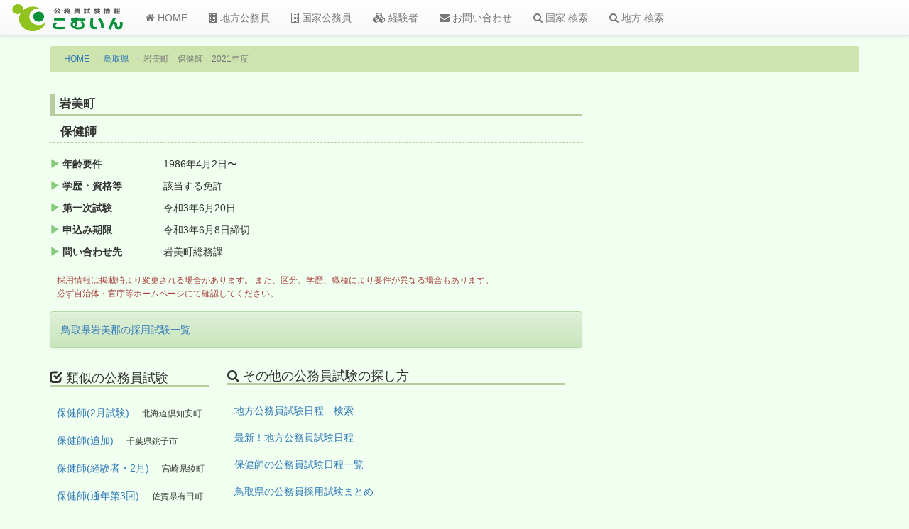

--- FILE ---
content_type: text/html; charset=utf-8
request_url: https://www.google.com/recaptcha/api2/aframe
body_size: 268
content:
<!DOCTYPE HTML><html><head><meta http-equiv="content-type" content="text/html; charset=UTF-8"></head><body><script nonce="yYkTxLY4ubQLRJd9T4qM2g">/** Anti-fraud and anti-abuse applications only. See google.com/recaptcha */ try{var clients={'sodar':'https://pagead2.googlesyndication.com/pagead/sodar?'};window.addEventListener("message",function(a){try{if(a.source===window.parent){var b=JSON.parse(a.data);var c=clients[b['id']];if(c){var d=document.createElement('img');d.src=c+b['params']+'&rc='+(localStorage.getItem("rc::a")?sessionStorage.getItem("rc::b"):"");window.document.body.appendChild(d);sessionStorage.setItem("rc::e",parseInt(sessionStorage.getItem("rc::e")||0)+1);localStorage.setItem("rc::h",'1769131740064');}}}catch(b){}});window.parent.postMessage("_grecaptcha_ready", "*");}catch(b){}</script></body></html>